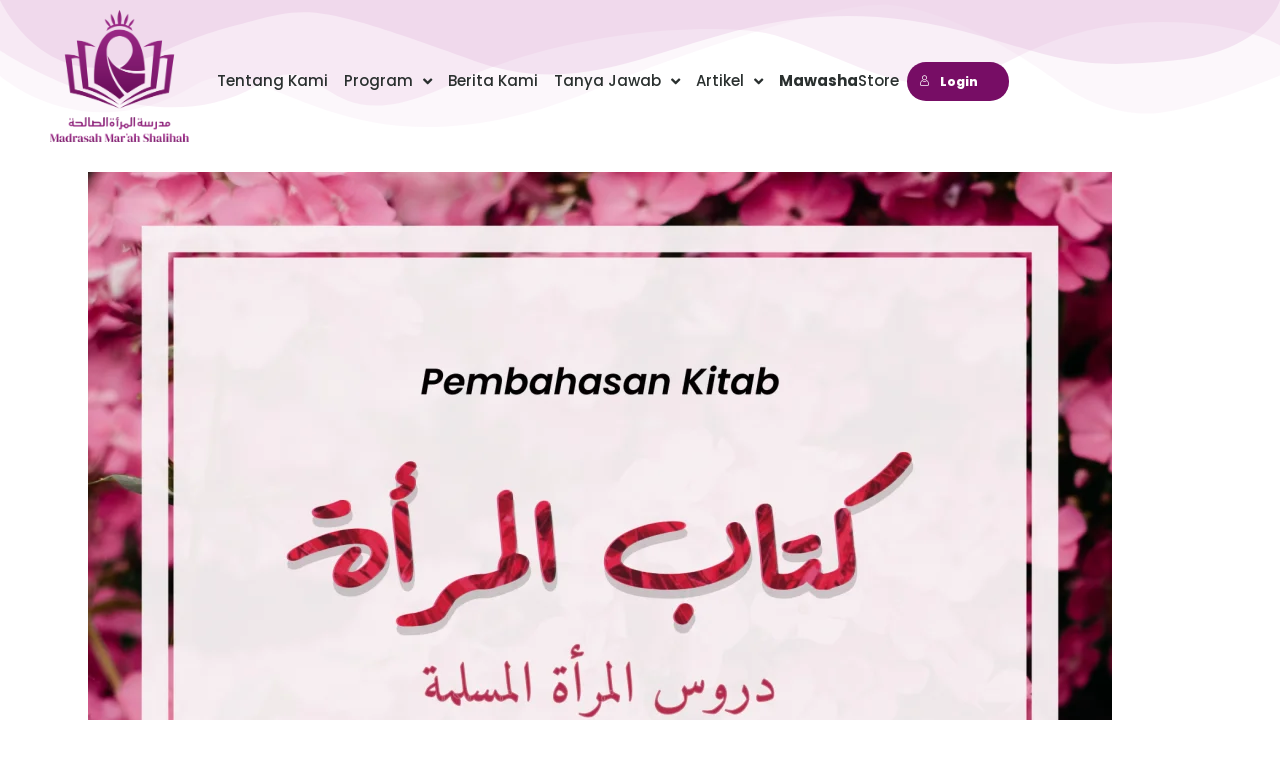

--- FILE ---
content_type: text/css
request_url: https://mmshalihah.com/wp-content/plugins/students-count-for-learndash/assets/css/trsc.css?ver=6.9
body_size: 39
content:
.ld-course-students-count {
    display: block;
    -webkit-text-size-adjust: 100%;
    font-style: normal;
    -webkit-font-smoothing: antialiased;
    font-family: 'Lato',sans-serif;
    word-wrap: break-word;
    font-size: .75em;
    line-height: 1em;
    box-sizing: border-box;
    color: #0984e3 !important;
    text-transform: uppercase;
    font-weight: 800;
    margin-right: 5px;
}

.trsc-course-students-count {
    display: block;
    -webkit-font-smoothing: antialiased;
    font-family: 'Lato',sans-serif;
    color: #0984e3 !important;
    font-weight: 800;
}

--- FILE ---
content_type: text/css
request_url: https://mmshalihah.com/wp-content/uploads/elementor/css/post-1171.css?ver=1768877460
body_size: 2331
content:
.elementor-1171 .elementor-element.elementor-element-09c2d3d{--display:flex;--min-height:80px;--flex-direction:row;--container-widget-width:calc( ( 1 - var( --container-widget-flex-grow ) ) * 100% );--container-widget-height:100%;--container-widget-flex-grow:1;--container-widget-align-self:stretch;--flex-wrap-mobile:wrap;--align-items:center;--gap:2px 2px;--row-gap:2px;--column-gap:2px;--z-index:9;}.elementor-1171 .elementor-element.elementor-element-09c2d3d > .elementor-shape-top .elementor-shape-fill, .elementor-1171 .elementor-element.elementor-element-09c2d3d > .e-con-inner > .elementor-shape-top .elementor-shape-fill{fill:#E3BBDD59;}.elementor-1171 .elementor-element.elementor-element-848df6b{--display:flex;}.elementor-1171 .elementor-element.elementor-element-a4add25 > .elementor-widget-container{margin:-10px 0px 0px 0px;}.elementor-1171 .elementor-element.elementor-element-a4add25.elementor-element{--flex-grow:0;--flex-shrink:0;}.elementor-1171 .elementor-element.elementor-element-a4add25{z-index:1;}.elementor-1171 .elementor-element.elementor-element-d23ac4d{--display:flex;--flex-direction:row;--container-widget-width:initial;--container-widget-height:100%;--container-widget-flex-grow:1;--container-widget-align-self:stretch;--flex-wrap-mobile:wrap;--justify-content:flex-end;--gap:0px 0px;--row-gap:0px;--column-gap:0px;}.elementor-1171 .elementor-element.elementor-element-63d1a89 .elementor-menu-toggle{margin-left:auto;background-color:rgba(0,0,0,0);border-width:0px;border-radius:0px;}.elementor-1171 .elementor-element.elementor-element-63d1a89 .elementor-nav-menu .elementor-item{font-size:15px;font-weight:500;}.elementor-1171 .elementor-element.elementor-element-63d1a89 .elementor-nav-menu--main .elementor-item{color:#2a302f;fill:#2a302f;padding-left:8px;padding-right:8px;padding-top:14px;padding-bottom:14px;}.elementor-1171 .elementor-element.elementor-element-63d1a89 .elementor-nav-menu--main .elementor-item:hover,
					.elementor-1171 .elementor-element.elementor-element-63d1a89 .elementor-nav-menu--main .elementor-item.elementor-item-active,
					.elementor-1171 .elementor-element.elementor-element-63d1a89 .elementor-nav-menu--main .elementor-item.highlighted,
					.elementor-1171 .elementor-element.elementor-element-63d1a89 .elementor-nav-menu--main .elementor-item:focus{color:#00ce1b;fill:#00ce1b;}.elementor-1171 .elementor-element.elementor-element-63d1a89 .elementor-nav-menu--main:not(.e--pointer-framed) .elementor-item:before,
					.elementor-1171 .elementor-element.elementor-element-63d1a89 .elementor-nav-menu--main:not(.e--pointer-framed) .elementor-item:after{background-color:#00ce1b;}.elementor-1171 .elementor-element.elementor-element-63d1a89 .e--pointer-framed .elementor-item:before,
					.elementor-1171 .elementor-element.elementor-element-63d1a89 .e--pointer-framed .elementor-item:after{border-color:#00ce1b;}.elementor-1171 .elementor-element.elementor-element-63d1a89 .e--pointer-framed .elementor-item:before{border-width:5px;}.elementor-1171 .elementor-element.elementor-element-63d1a89 .e--pointer-framed.e--animation-draw .elementor-item:before{border-width:0 0 5px 5px;}.elementor-1171 .elementor-element.elementor-element-63d1a89 .e--pointer-framed.e--animation-draw .elementor-item:after{border-width:5px 5px 0 0;}.elementor-1171 .elementor-element.elementor-element-63d1a89 .e--pointer-framed.e--animation-corners .elementor-item:before{border-width:5px 0 0 5px;}.elementor-1171 .elementor-element.elementor-element-63d1a89 .e--pointer-framed.e--animation-corners .elementor-item:after{border-width:0 5px 5px 0;}.elementor-1171 .elementor-element.elementor-element-63d1a89 .e--pointer-underline .elementor-item:after,
					 .elementor-1171 .elementor-element.elementor-element-63d1a89 .e--pointer-overline .elementor-item:before,
					 .elementor-1171 .elementor-element.elementor-element-63d1a89 .e--pointer-double-line .elementor-item:before,
					 .elementor-1171 .elementor-element.elementor-element-63d1a89 .e--pointer-double-line .elementor-item:after{height:5px;}.elementor-1171 .elementor-element.elementor-element-63d1a89 .elementor-nav-menu--dropdown a, .elementor-1171 .elementor-element.elementor-element-63d1a89 .elementor-menu-toggle{color:#000000;fill:#000000;}.elementor-1171 .elementor-element.elementor-element-63d1a89 .elementor-nav-menu--dropdown{background-color:#FFF7FD;border-radius:7px 7px 7px 7px;}.elementor-1171 .elementor-element.elementor-element-63d1a89 .elementor-nav-menu--dropdown a:hover,
					.elementor-1171 .elementor-element.elementor-element-63d1a89 .elementor-nav-menu--dropdown a:focus,
					.elementor-1171 .elementor-element.elementor-element-63d1a89 .elementor-nav-menu--dropdown a.elementor-item-active,
					.elementor-1171 .elementor-element.elementor-element-63d1a89 .elementor-nav-menu--dropdown a.highlighted,
					.elementor-1171 .elementor-element.elementor-element-63d1a89 .elementor-menu-toggle:hover,
					.elementor-1171 .elementor-element.elementor-element-63d1a89 .elementor-menu-toggle:focus{color:#00ce1b;}.elementor-1171 .elementor-element.elementor-element-63d1a89 .elementor-nav-menu--dropdown a:hover,
					.elementor-1171 .elementor-element.elementor-element-63d1a89 .elementor-nav-menu--dropdown a:focus,
					.elementor-1171 .elementor-element.elementor-element-63d1a89 .elementor-nav-menu--dropdown a.elementor-item-active,
					.elementor-1171 .elementor-element.elementor-element-63d1a89 .elementor-nav-menu--dropdown a.highlighted{background-color:#FFFFFF;}.elementor-1171 .elementor-element.elementor-element-63d1a89 .elementor-nav-menu--dropdown .elementor-item, .elementor-1171 .elementor-element.elementor-element-63d1a89 .elementor-nav-menu--dropdown  .elementor-sub-item{font-size:15px;}.elementor-1171 .elementor-element.elementor-element-63d1a89 .elementor-nav-menu--dropdown li:first-child a{border-top-left-radius:7px;border-top-right-radius:7px;}.elementor-1171 .elementor-element.elementor-element-63d1a89 .elementor-nav-menu--dropdown li:last-child a{border-bottom-right-radius:7px;border-bottom-left-radius:7px;}.elementor-1171 .elementor-element.elementor-element-63d1a89 .elementor-nav-menu--main .elementor-nav-menu--dropdown, .elementor-1171 .elementor-element.elementor-element-63d1a89 .elementor-nav-menu__container.elementor-nav-menu--dropdown{box-shadow:0px 0px 50px -20px rgba(0,0,0,0.5);}.elementor-1171 .elementor-element.elementor-element-63d1a89 div.elementor-menu-toggle{color:#000000;}.elementor-1171 .elementor-element.elementor-element-63d1a89 div.elementor-menu-toggle svg{fill:#000000;}.elementor-1171 .elementor-element.elementor-element-63d1a89 div.elementor-menu-toggle:hover, .elementor-1171 .elementor-element.elementor-element-63d1a89 div.elementor-menu-toggle:focus{color:#00ce1b;}.elementor-1171 .elementor-element.elementor-element-63d1a89 div.elementor-menu-toggle:hover svg, .elementor-1171 .elementor-element.elementor-element-63d1a89 div.elementor-menu-toggle:focus svg{fill:#00ce1b;}.elementor-1171 .elementor-element.elementor-element-63d1a89{--nav-menu-icon-size:25px;}.elementor-1171 .elementor-element.elementor-element-de2e210{width:var( --container-widget-width, 10% );max-width:10%;--container-widget-width:10%;--container-widget-flex-grow:0;z-index:9;}.elementor-1171 .elementor-element.elementor-element-de2e210.elementor-element{--align-self:center;}.elementor-1171 .elementor-element.elementor-element-de2e210 .learndash-wrapper .ld-login.ld-button{background-color:#770d65 !important;}.elementor-1171 .elementor-element.elementor-element-de2e210 .learndash-wrapper .ld-logout.ld-button{background-color:#770d65 !important;}.elementor-1171 .elementor-element.elementor-element-3dfca06{--display:flex;--flex-direction:row;--container-widget-width:initial;--container-widget-height:100%;--container-widget-flex-grow:1;--container-widget-align-self:stretch;--flex-wrap-mobile:wrap;--justify-content:flex-end;--gap:10px 10px;--row-gap:10px;--column-gap:10px;}.elementor-1171 .elementor-element.elementor-element-4e15fd9{width:var( --container-widget-width, 9% );max-width:9%;--container-widget-width:9%;--container-widget-flex-grow:0;align-self:center;}.elementor-1171 .elementor-element.elementor-element-4e15fd9.elementor-element{--flex-grow:0;--flex-shrink:0;}.elementor-1171 .elementor-element.elementor-element-4e15fd9 img{border-radius:30px 30px 30px 30px;}.elementor-1171 .elementor-element.elementor-element-e8c4a8e > .elementor-widget-container{margin:0px -10px 0px -10px;border-style:none;}.elementor-1171 .elementor-element.elementor-element-e8c4a8e.elementor-element{--align-self:center;}.elementor-1171 .elementor-element.elementor-element-e8c4a8e:hover .elementor-widget-container{border-style:none;}.elementor-1171 .elementor-element.elementor-element-e8c4a8e{--main-alignment:left;--divider-style:solid;--subtotal-divider-style:solid;--elementor-remove-from-cart-button:none;--remove-from-cart-button:block;--toggle-button-icon-color:#9C5091;--toggle-button-background-color:#E3BBDD00;--toggle-button-border-color:#02010100;--toggle-button-icon-hover-color:var( --e-global-color-primary );--toggle-button-hover-background-color:#E3BBDD0F;--toggle-button-hover-border-color:var( --e-global-color-primary );--toggle-button-border-width:0px;--toggle-button-border-radius:20px;--toggle-icon-size:20px;--cart-background-color:var( --e-global-color-astglobalcolor5 );--cart-border-style:none;--cart-border-radius:13px 13px 13px 13px;--cart-close-button-color:var( --e-global-color-primary );--cart-close-button-hover-color:var( --e-global-color-primary );--product-price-color:var( --e-global-color-68db531 );--cart-footer-layout:1fr 1fr;--products-max-height-sidecart:calc(100vh - 240px);--products-max-height-minicart:calc(100vh - 385px);--view-cart-button-background-color:var( --e-global-color-primary );--view-cart-button-hover-background-color:var( --e-global-color-68db531 );--checkout-button-background-color:var( --e-global-color-primary );--checkout-button-hover-background-color:var( --e-global-color-68db531 );}.elementor-1171 .elementor-element.elementor-element-e8c4a8e.elementor-menu-cart--cart-type-mini-cart .elementor-menu-cart__container{right:0;left:auto;transform:none;}.elementor-1171 .elementor-element.elementor-element-e8c4a8e .widget_shopping_cart_content{--subtotal-divider-left-width:0;--subtotal-divider-right-width:0;}.elementor-1171 .elementor-element.elementor-element-e8c4a8e .elementor-menu-cart__product-name a{color:var( --e-global-color-primary );}.elementor-1171 .elementor-element.elementor-element-fb111af{width:auto;max-width:auto;}.elementor-1171 .elementor-element.elementor-element-fb111af.elementor-element{--align-self:center;}.elementor-1171 .elementor-element.elementor-element-fb111af .elementor-icon-wrapper{text-align:center;}.elementor-1171 .elementor-element.elementor-element-fb111af.elementor-view-stacked .elementor-icon{background-color:var( --e-global-color-primary );}.elementor-1171 .elementor-element.elementor-element-fb111af.elementor-view-framed .elementor-icon, .elementor-1171 .elementor-element.elementor-element-fb111af.elementor-view-default .elementor-icon{color:var( --e-global-color-primary );border-color:var( --e-global-color-primary );}.elementor-1171 .elementor-element.elementor-element-fb111af.elementor-view-framed .elementor-icon, .elementor-1171 .elementor-element.elementor-element-fb111af.elementor-view-default .elementor-icon svg{fill:var( --e-global-color-primary );}.elementor-1171 .elementor-element.elementor-element-fb111af.elementor-view-stacked .elementor-icon:hover{background-color:var( --e-global-color-68db531 );}.elementor-1171 .elementor-element.elementor-element-fb111af.elementor-view-framed .elementor-icon:hover, .elementor-1171 .elementor-element.elementor-element-fb111af.elementor-view-default .elementor-icon:hover{color:var( --e-global-color-68db531 );border-color:var( --e-global-color-68db531 );}.elementor-1171 .elementor-element.elementor-element-fb111af.elementor-view-framed .elementor-icon:hover, .elementor-1171 .elementor-element.elementor-element-fb111af.elementor-view-default .elementor-icon:hover svg{fill:var( --e-global-color-68db531 );}.elementor-1171 .elementor-element.elementor-element-fb111af .elementor-icon{font-size:22px;}.elementor-1171 .elementor-element.elementor-element-fb111af .elementor-icon svg{height:22px;}.elementor-1171 .elementor-element.elementor-element-3fbfd1f{width:var( --container-widget-width, 10% );max-width:10%;--container-widget-width:10%;--container-widget-flex-grow:0;z-index:9;}.elementor-1171 .elementor-element.elementor-element-3fbfd1f.elementor-element{--align-self:center;}.elementor-1171 .elementor-element.elementor-element-3fbfd1f .learndash-wrapper .ld-login.ld-button{background-color:#770d65 !important;}.elementor-1171 .elementor-element.elementor-element-3fbfd1f .learndash-wrapper .ld-logout.ld-button{background-color:#770d65 !important;}.elementor-1171 .elementor-element.elementor-element-0785e9d{--display:flex;--flex-direction:row;--container-widget-width:initial;--container-widget-height:100%;--container-widget-flex-grow:1;--container-widget-align-self:stretch;--flex-wrap-mobile:wrap;--justify-content:flex-end;--gap:10px 10px;--row-gap:10px;--column-gap:10px;--margin-top:0px;--margin-bottom:0px;--margin-left:0px;--margin-right:0px;}.elementor-1171 .elementor-element.elementor-element-376c12f{width:var( --container-widget-width, 8% );max-width:8%;--container-widget-width:8%;--container-widget-flex-grow:0;}.elementor-1171 .elementor-element.elementor-element-376c12f.elementor-element{--align-self:center;}.elementor-1171 .elementor-element.elementor-element-376c12f .learndash-wrapper .ld-login.ld-button{background-color:#770d65 !important;}.elementor-1171 .elementor-element.elementor-element-376c12f .learndash-wrapper .ld-logout.ld-button{background-color:#770d65 !important;}.elementor-1171 .elementor-element.elementor-element-4caace3 .elementor-heading-title{font-family:"Exo 2", Sans-serif;}.elementor-1171 .elementor-element.elementor-element-4caace3 .elementor-heading-title a:hover, .elementor-1171 .elementor-element.elementor-element-4caace3 .elementor-heading-title a:focus{color:var( --e-global-color-68db531 );}.elementor-1171 .elementor-element.elementor-element-6e00a58{width:var( --container-widget-width, 9% );max-width:9%;--container-widget-width:9%;--container-widget-flex-grow:0;align-self:center;}.elementor-1171 .elementor-element.elementor-element-6e00a58.elementor-element{--flex-grow:0;--flex-shrink:0;}.elementor-1171 .elementor-element.elementor-element-6e00a58 img{border-radius:30px 30px 30px 30px;}.elementor-1171 .elementor-element.elementor-element-d89756a{width:auto;max-width:auto;}.elementor-1171 .elementor-element.elementor-element-d89756a.elementor-element{--align-self:center;}.elementor-1171 .elementor-element.elementor-element-d89756a .elementor-icon-wrapper{text-align:center;}.elementor-1171 .elementor-element.elementor-element-d89756a.elementor-view-stacked .elementor-icon{background-color:var( --e-global-color-primary );}.elementor-1171 .elementor-element.elementor-element-d89756a.elementor-view-framed .elementor-icon, .elementor-1171 .elementor-element.elementor-element-d89756a.elementor-view-default .elementor-icon{color:var( --e-global-color-primary );border-color:var( --e-global-color-primary );}.elementor-1171 .elementor-element.elementor-element-d89756a.elementor-view-framed .elementor-icon, .elementor-1171 .elementor-element.elementor-element-d89756a.elementor-view-default .elementor-icon svg{fill:var( --e-global-color-primary );}.elementor-1171 .elementor-element.elementor-element-d89756a.elementor-view-stacked .elementor-icon:hover{background-color:var( --e-global-color-68db531 );}.elementor-1171 .elementor-element.elementor-element-d89756a.elementor-view-framed .elementor-icon:hover, .elementor-1171 .elementor-element.elementor-element-d89756a.elementor-view-default .elementor-icon:hover{color:var( --e-global-color-68db531 );border-color:var( --e-global-color-68db531 );}.elementor-1171 .elementor-element.elementor-element-d89756a.elementor-view-framed .elementor-icon:hover, .elementor-1171 .elementor-element.elementor-element-d89756a.elementor-view-default .elementor-icon:hover svg{fill:var( --e-global-color-68db531 );}.elementor-1171 .elementor-element.elementor-element-d89756a .elementor-icon{font-size:22px;}.elementor-1171 .elementor-element.elementor-element-d89756a .elementor-icon svg{height:22px;}.elementor-theme-builder-content-area{height:400px;}.elementor-location-header:before, .elementor-location-footer:before{content:"";display:table;clear:both;}@media(max-width:1024px){.elementor-1171 .elementor-element.elementor-element-09c2d3d{--min-height:10vh;--gap:2px 2px;--row-gap:2px;--column-gap:2px;--padding-top:30px;--padding-bottom:30px;--padding-left:20px;--padding-right:20px;}.elementor-1171 .elementor-element.elementor-element-848df6b{--margin-top:0px;--margin-bottom:0px;--margin-left:0px;--margin-right:0px;}.elementor-1171 .elementor-element.elementor-element-a4add25 > .elementor-widget-container{margin:-30px 0px -20px 0px;}.elementor-1171 .elementor-element.elementor-element-a4add25.elementor-element{--align-self:flex-start;}.elementor-1171 .elementor-element.elementor-element-a4add25{text-align:start;}.elementor-1171 .elementor-element.elementor-element-d23ac4d{--flex-direction:row;--container-widget-width:calc( ( 1 - var( --container-widget-flex-grow ) ) * 100% );--container-widget-height:100%;--container-widget-flex-grow:1;--container-widget-align-self:stretch;--flex-wrap-mobile:wrap;--justify-content:flex-end;--align-items:center;--gap:10px 10px;--row-gap:10px;--column-gap:10px;}.elementor-1171 .elementor-element.elementor-element-d23ac4d.e-con{--align-self:center;}.elementor-1171 .elementor-element.elementor-element-63d1a89 > .elementor-widget-container{margin:0px 0px -40px 0px;}.elementor-1171 .elementor-element.elementor-element-63d1a89 .elementor-nav-menu--main > .elementor-nav-menu > li > .elementor-nav-menu--dropdown, .elementor-1171 .elementor-element.elementor-element-63d1a89 .elementor-nav-menu__container.elementor-nav-menu--dropdown{margin-top:45px !important;}.elementor-1171 .elementor-element.elementor-element-de2e210{--container-widget-width:13%;--container-widget-flex-grow:0;width:var( --container-widget-width, 13% );max-width:13%;}.elementor-1171 .elementor-element.elementor-element-3dfca06{--align-items:flex-end;--container-widget-width:calc( ( 1 - var( --container-widget-flex-grow ) ) * 100% );--gap:5px 5px;--row-gap:5px;--column-gap:5px;--margin-top:0px;--margin-bottom:0px;--margin-left:0px;--margin-right:0px;--padding-top:0px;--padding-bottom:0px;--padding-left:0px;--padding-right:0px;}.elementor-1171 .elementor-element.elementor-element-27b29ec > .elementor-widget-container{margin:0px 0px 14px 0px;}.elementor-1171 .elementor-element.elementor-element-4e15fd9{width:var( --container-widget-width, 8% );max-width:8%;--container-widget-width:8%;--container-widget-flex-grow:0;}.elementor-1171 .elementor-element.elementor-element-4e15fd9 > .elementor-widget-container{padding:0px 0px 0px 0px;}.elementor-1171 .elementor-element.elementor-element-4e15fd9.elementor-element{--align-self:center;}.elementor-1171 .elementor-element.elementor-element-e8c4a8e > .elementor-widget-container{margin:0px -15px 0px -15px;}.elementor-1171 .elementor-element.elementor-element-e8c4a8e{--toggle-icon-size:20px;}.elementor-1171 .elementor-element.elementor-element-fb111af > .elementor-widget-container{margin:2px 5px -11px 4px;}.elementor-1171 .elementor-element.elementor-element-fb111af{align-self:center;}.elementor-1171 .elementor-element.elementor-element-3fbfd1f > .elementor-widget-container{margin:0px 0px 7px 0px;}.elementor-1171 .elementor-element.elementor-element-3fbfd1f{--container-widget-width:17%;--container-widget-flex-grow:0;width:var( --container-widget-width, 17% );max-width:17%;}.elementor-1171 .elementor-element.elementor-element-3fbfd1f.elementor-element{--align-self:flex-end;}.elementor-1171 .elementor-element.elementor-element-0785e9d{--margin-top:0px;--margin-bottom:0px;--margin-left:0px;--margin-right:0px;}.elementor-1171 .elementor-element.elementor-element-4caace3 > .elementor-widget-container{margin:0px 0px 14px 0px;}.elementor-1171 .elementor-element.elementor-element-6e00a58{width:var( --container-widget-width, 8% );max-width:8%;--container-widget-width:8%;--container-widget-flex-grow:0;}.elementor-1171 .elementor-element.elementor-element-6e00a58 > .elementor-widget-container{padding:0px 0px 0px 0px;}.elementor-1171 .elementor-element.elementor-element-6e00a58.elementor-element{--align-self:center;}.elementor-1171 .elementor-element.elementor-element-d89756a > .elementor-widget-container{margin:2px 0px -11px 0px;}.elementor-1171 .elementor-element.elementor-element-d89756a{align-self:center;}}@media(max-width:767px){.elementor-1171 .elementor-element.elementor-element-09c2d3d{--min-height:10vh;--gap:0px 0px;--row-gap:0px;--column-gap:0px;--margin-top:0px;--margin-bottom:20px;--margin-left:0px;--margin-right:0px;--padding-top:10px;--padding-bottom:10px;--padding-left:10px;--padding-right:10px;}.elementor-1171 .elementor-element.elementor-element-848df6b{--width:29%;--margin-top:0px;--margin-bottom:0px;--margin-left:0px;--margin-right:0px;}.elementor-1171 .elementor-element.elementor-element-a4add25{width:auto;max-width:auto;text-align:start;}.elementor-1171 .elementor-element.elementor-element-a4add25 > .elementor-widget-container{margin:0px -30px -10px 0px;}.elementor-1171 .elementor-element.elementor-element-a4add25 img{width:85px;}.elementor-1171 .elementor-element.elementor-element-d23ac4d{--justify-content:flex-end;--align-items:center;--container-widget-width:calc( ( 1 - var( --container-widget-flex-grow ) ) * 100% );--gap:6px 6px;--row-gap:6px;--column-gap:6px;--margin-top:0px;--margin-bottom:0px;--margin-left:0px;--margin-right:0px;--padding-top:0px;--padding-bottom:0px;--padding-left:9px;--padding-right:0px;}.elementor-1171 .elementor-element.elementor-element-63d1a89 .elementor-nav-menu--main > .elementor-nav-menu > li > .elementor-nav-menu--dropdown, .elementor-1171 .elementor-element.elementor-element-63d1a89 .elementor-nav-menu__container.elementor-nav-menu--dropdown{margin-top:35px !important;}.elementor-1171 .elementor-element.elementor-element-3dfca06{--width:71%;--justify-content:flex-end;--gap:0px 0px;--row-gap:0px;--column-gap:0px;--margin-top:0px;--margin-bottom:0px;--margin-left:0px;--margin-right:0px;}.elementor-1171 .elementor-element.elementor-element-3dfca06.e-con{--align-self:flex-end;}.elementor-1171 .elementor-element.elementor-element-4e15fd9{width:var( --container-widget-width, 13% );max-width:13%;--container-widget-width:13%;--container-widget-flex-grow:0;align-self:center;z-index:1;text-align:end;}.elementor-1171 .elementor-element.elementor-element-4e15fd9 > .elementor-widget-container{margin:0px 3px 0px 3px;}.elementor-1171 .elementor-element.elementor-element-4e15fd9.elementor-element{--align-self:flex-end;}.elementor-1171 .elementor-element.elementor-element-4e15fd9 img{border-radius:27px 27px 27px 27px;}.elementor-1171 .elementor-element.elementor-element-e8c4a8e{width:auto;max-width:auto;--toggle-icon-size:22px;}.elementor-1171 .elementor-element.elementor-element-e8c4a8e > .elementor-widget-container{margin:0px -10px 0px -10px;}.elementor-1171 .elementor-element.elementor-element-e8c4a8e.elementor-element{--align-self:flex-end;}.elementor-1171 .elementor-element.elementor-element-fb111af{width:var( --container-widget-width, 10% );max-width:10%;--container-widget-width:10%;--container-widget-flex-grow:0;}.elementor-1171 .elementor-element.elementor-element-fb111af > .elementor-widget-container{margin:0px 19px -10px 0px;}.elementor-1171 .elementor-element.elementor-element-fb111af.elementor-element{--align-self:flex-end;}.elementor-1171 .elementor-element.elementor-element-fb111af .elementor-icon-wrapper{text-align:end;}.elementor-1171 .elementor-element.elementor-element-0785e9d{--width:70%;--min-height:7vh;--gap:13px 13px;--row-gap:13px;--column-gap:13px;}.elementor-1171 .elementor-element.elementor-element-0785e9d.e-con{--align-self:flex-end;}.elementor-1171 .elementor-element.elementor-element-376c12f > .elementor-widget-container{margin:0px 0px 0px 0px;}.elementor-1171 .elementor-element.elementor-element-376c12f{--container-widget-width:37%;--container-widget-flex-grow:0;width:var( --container-widget-width, 37% );max-width:37%;z-index:3;}.elementor-1171 .elementor-element.elementor-element-4caace3 > .elementor-widget-container{margin:0px 0px -3px 0px;padding:0px 0px 0px 0px;}.elementor-1171 .elementor-element.elementor-element-4caace3.elementor-element{--align-self:center;}.elementor-1171 .elementor-element.elementor-element-4caace3 .elementor-heading-title{font-size:13px;}.elementor-1171 .elementor-element.elementor-element-6e00a58{width:var( --container-widget-width, 15% );max-width:15%;--container-widget-width:15%;--container-widget-flex-grow:0;align-self:center;z-index:1;text-align:end;}.elementor-1171 .elementor-element.elementor-element-6e00a58 > .elementor-widget-container{margin:0px 0px 0px 0px;}.elementor-1171 .elementor-element.elementor-element-6e00a58.elementor-element{--align-self:flex-end;}.elementor-1171 .elementor-element.elementor-element-6e00a58 img{border-radius:27px 27px 27px 27px;}.elementor-1171 .elementor-element.elementor-element-d89756a{width:var( --container-widget-width, 10% );max-width:10%;--container-widget-width:10%;--container-widget-flex-grow:0;z-index:2;}.elementor-1171 .elementor-element.elementor-element-d89756a > .elementor-widget-container{margin:0px 0px -10px 0px;}.elementor-1171 .elementor-element.elementor-element-d89756a.elementor-element{--align-self:flex-end;}}@media(min-width:768px){.elementor-1171 .elementor-element.elementor-element-848df6b{--width:15%;}.elementor-1171 .elementor-element.elementor-element-3dfca06{--width:32%;}.elementor-1171 .elementor-element.elementor-element-0785e9d{--width:32%;}}@media(max-width:1024px) and (min-width:768px){.elementor-1171 .elementor-element.elementor-element-848df6b{--width:30%;}.elementor-1171 .elementor-element.elementor-element-d23ac4d{--width:50%;}.elementor-1171 .elementor-element.elementor-element-3dfca06{--width:100%;}.elementor-1171 .elementor-element.elementor-element-0785e9d{--width:70%;}}

--- FILE ---
content_type: text/css
request_url: https://mmshalihah.com/wp-content/uploads/elementor/css/post-1150.css?ver=1768877460
body_size: 1341
content:
.elementor-1150 .elementor-element.elementor-element-12a0481{--display:flex;--flex-direction:row;--container-widget-width:calc( ( 1 - var( --container-widget-flex-grow ) ) * 100% );--container-widget-height:100%;--container-widget-flex-grow:1;--container-widget-align-self:stretch;--flex-wrap-mobile:wrap;--align-items:stretch;--gap:0px 0px;--row-gap:0px;--column-gap:0px;--padding-top:70px;--padding-bottom:30px;--padding-left:0px;--padding-right:0px;}.elementor-1150 .elementor-element.elementor-element-12a0481:not(.elementor-motion-effects-element-type-background), .elementor-1150 .elementor-element.elementor-element-12a0481 > .elementor-motion-effects-container > .elementor-motion-effects-layer{background-color:#F6EEF8;}.elementor-1150 .elementor-element.elementor-element-cd019e1{--display:flex;--justify-content:center;--margin-top:0px;--margin-bottom:0px;--margin-left:0px;--margin-right:20px;}.elementor-1150 .elementor-element.elementor-element-0ccf3a0{--display:flex;--margin-top:10px;--margin-bottom:10px;--margin-left:10px;--margin-right:50px;}.elementor-1150 .elementor-element.elementor-element-30c28bf > .elementor-widget-container{margin:0px 0px -10px 0px;}.elementor-1150 .elementor-element.elementor-element-30c28bf{text-align:start;}.elementor-1150 .elementor-element.elementor-element-30c28bf .elementor-heading-title{font-family:"Poppins", Sans-serif;font-weight:600;color:#770D65;}.elementor-1150 .elementor-element.elementor-element-cfa1b7e > .elementor-widget-container{margin:0px 0px -10px 0px;}.elementor-1150 .elementor-element.elementor-element-35e4439 .elementor-icon-list-icon i{transition:color 0.3s;}.elementor-1150 .elementor-element.elementor-element-35e4439 .elementor-icon-list-icon svg{transition:fill 0.3s;}.elementor-1150 .elementor-element.elementor-element-35e4439{--e-icon-list-icon-size:14px;--icon-vertical-offset:0px;}.elementor-1150 .elementor-element.elementor-element-35e4439 .elementor-icon-list-item:hover .elementor-icon-list-text{color:#67006B;}.elementor-1150 .elementor-element.elementor-element-35e4439 .elementor-icon-list-text{transition:color 0.3s;}.elementor-1150 .elementor-element.elementor-element-d8920e4 > .elementor-widget-container{margin:0px 0px -10px 0px;}.elementor-1150 .elementor-element.elementor-element-9bd96ae{--display:flex;--margin-top:10px;--margin-bottom:0px;--margin-left:20px;--margin-right:0px;}.elementor-1150 .elementor-element.elementor-element-58a1743 > .elementor-widget-container{margin:0px 0px -10px 0px;}.elementor-1150 .elementor-element.elementor-element-58a1743{text-align:start;}.elementor-1150 .elementor-element.elementor-element-58a1743 .elementor-heading-title{font-family:"Poppins", Sans-serif;font-weight:700;color:#770D65;}.elementor-1150 .elementor-element.elementor-element-7db4ed7 > .elementor-widget-container{margin:0px 0px 0px 0px;}.elementor-1150 .elementor-element.elementor-element-7db4ed7{text-align:start;font-family:"Poppins", Sans-serif;font-size:15px;font-weight:300;color:#000000;}.elementor-1150 .elementor-element.elementor-element-4e62bc4.elementor-element{--align-self:stretch;}.elementor-1150 .elementor-element.elementor-element-4e62bc4 .elementor-field-group{padding-right:calc( 10px/2 );padding-left:calc( 10px/2 );margin-bottom:10px;}.elementor-1150 .elementor-element.elementor-element-4e62bc4 .elementor-form-fields-wrapper{margin-left:calc( -10px/2 );margin-right:calc( -10px/2 );margin-bottom:-10px;}.elementor-1150 .elementor-element.elementor-element-4e62bc4 .elementor-field-group.recaptcha_v3-bottomleft, .elementor-1150 .elementor-element.elementor-element-4e62bc4 .elementor-field-group.recaptcha_v3-bottomright{margin-bottom:0;}body.rtl .elementor-1150 .elementor-element.elementor-element-4e62bc4 .elementor-labels-inline .elementor-field-group > label{padding-left:0px;}body:not(.rtl) .elementor-1150 .elementor-element.elementor-element-4e62bc4 .elementor-labels-inline .elementor-field-group > label{padding-right:0px;}body .elementor-1150 .elementor-element.elementor-element-4e62bc4 .elementor-labels-above .elementor-field-group > label{padding-bottom:0px;}.elementor-1150 .elementor-element.elementor-element-4e62bc4 .elementor-field-type-html{padding-bottom:0px;}.elementor-1150 .elementor-element.elementor-element-4e62bc4 .elementor-field-group .elementor-field{color:var( --e-global-color-astglobalcolor8 );}.elementor-1150 .elementor-element.elementor-element-4e62bc4 .elementor-field-group .elementor-field, .elementor-1150 .elementor-element.elementor-element-4e62bc4 .elementor-field-subgroup label{font-size:15px;font-weight:600;}.elementor-1150 .elementor-element.elementor-element-4e62bc4 .elementor-field-group .elementor-field:not(.elementor-select-wrapper){background-color:var( --e-global-color-secondary );border-color:var( --e-global-color-secondary );border-width:1px 1px 1px 1px;border-radius:3px 0px 0px 3px;}.elementor-1150 .elementor-element.elementor-element-4e62bc4 .elementor-field-group .elementor-select-wrapper select{background-color:var( --e-global-color-secondary );border-color:var( --e-global-color-secondary );border-width:1px 1px 1px 1px;border-radius:3px 0px 0px 3px;}.elementor-1150 .elementor-element.elementor-element-4e62bc4 .elementor-field-group .elementor-select-wrapper::before{color:var( --e-global-color-secondary );}.elementor-1150 .elementor-element.elementor-element-4e62bc4 .elementor-button{border-style:solid;border-width:1px 1px 1px 1px;border-radius:0px 3px 3px 0px;padding:17px 17px 15px 17px;}.elementor-1150 .elementor-element.elementor-element-4e62bc4 .e-form__buttons__wrapper__button-next{color:#ffffff;border-color:var( --e-global-color-secondary );}.elementor-1150 .elementor-element.elementor-element-4e62bc4 .elementor-button[type="submit"]{color:#ffffff;border-color:var( --e-global-color-secondary );}.elementor-1150 .elementor-element.elementor-element-4e62bc4 .elementor-button[type="submit"] svg *{fill:#ffffff;}.elementor-1150 .elementor-element.elementor-element-4e62bc4 .e-form__buttons__wrapper__button-previous{color:#ffffff;}.elementor-1150 .elementor-element.elementor-element-4e62bc4 .e-form__buttons__wrapper__button-next:hover{color:#ffffff;}.elementor-1150 .elementor-element.elementor-element-4e62bc4 .elementor-button[type="submit"]:hover{color:#ffffff;}.elementor-1150 .elementor-element.elementor-element-4e62bc4 .elementor-button[type="submit"]:hover svg *{fill:#ffffff;}.elementor-1150 .elementor-element.elementor-element-4e62bc4 .e-form__buttons__wrapper__button-previous:hover{color:#ffffff;}.elementor-1150 .elementor-element.elementor-element-4e62bc4{--e-form-steps-indicators-spacing:20px;--e-form-steps-indicator-padding:30px;--e-form-steps-indicator-inactive-secondary-color:#ffffff;--e-form-steps-indicator-active-secondary-color:#ffffff;--e-form-steps-indicator-completed-secondary-color:#ffffff;--e-form-steps-divider-width:1px;--e-form-steps-divider-gap:10px;}.elementor-1150 .elementor-element.elementor-element-9b08511{--grid-template-columns:repeat(0, auto);--icon-size:32px;--grid-column-gap:10px;--grid-row-gap:0px;}.elementor-1150 .elementor-element.elementor-element-9b08511 .elementor-widget-container{text-align:left;}.elementor-1150 .elementor-element.elementor-element-9b08511 > .elementor-widget-container{margin:0px 0px 0px 0px;}.elementor-1150 .elementor-element.elementor-element-9b08511 .elementor-social-icon{background-color:#E3BBDD00;--icon-padding:0em;}.elementor-1150 .elementor-element.elementor-element-9b08511 .elementor-social-icon i{color:var( --e-global-color-primary );}.elementor-1150 .elementor-element.elementor-element-9b08511 .elementor-social-icon svg{fill:var( --e-global-color-primary );}.elementor-1150 .elementor-element.elementor-element-9b08511 .elementor-social-icon:hover{background-color:rgba(255,255,255,0);}.elementor-1150 .elementor-element.elementor-element-9b08511 .elementor-social-icon:hover i{color:#00ce1b;}.elementor-1150 .elementor-element.elementor-element-9b08511 .elementor-social-icon:hover svg{fill:#00ce1b;}.elementor-1150 .elementor-element.elementor-element-0c8d1c5{--display:flex;--flex-direction:row;--container-widget-width:calc( ( 1 - var( --container-widget-flex-grow ) ) * 100% );--container-widget-height:100%;--container-widget-flex-grow:1;--container-widget-align-self:stretch;--flex-wrap-mobile:wrap;--align-items:stretch;--gap:10px 10px;--row-gap:10px;--column-gap:10px;}.elementor-1150 .elementor-element.elementor-element-0c8d1c5:not(.elementor-motion-effects-element-type-background), .elementor-1150 .elementor-element.elementor-element-0c8d1c5 > .elementor-motion-effects-container > .elementor-motion-effects-layer{background-color:#F6EEF8;}.elementor-1150 .elementor-element.elementor-element-cd439d0{--display:flex;}.elementor-1150 .elementor-element.elementor-element-d632582 > .elementor-widget-container{padding:15px 0px 20px 0px;}.elementor-1150 .elementor-element.elementor-element-d632582{text-align:center;}.elementor-1150 .elementor-element.elementor-element-d632582 .elementor-heading-title{font-size:15px;font-weight:300;color:#00000099;}.elementor-theme-builder-content-area{height:400px;}.elementor-location-header:before, .elementor-location-footer:before{content:"";display:table;clear:both;}@media(min-width:768px){.elementor-1150 .elementor-element.elementor-element-cd019e1{--width:24.162%;}.elementor-1150 .elementor-element.elementor-element-0ccf3a0{--width:37.025%;}.elementor-1150 .elementor-element.elementor-element-9bd96ae{--width:38.479%;}}@media(max-width:1024px){.elementor-1150 .elementor-element.elementor-element-12a0481{--padding-top:50px;--padding-bottom:50px;--padding-left:25px;--padding-right:25px;}.elementor-1150 .elementor-element.elementor-element-0ccf3a0{--margin-top:7px;--margin-bottom:7px;--margin-left:7px;--margin-right:7px;}.elementor-1150 .elementor-element.elementor-element-9bd96ae{--padding-top:0px;--padding-bottom:0px;--padding-left:0px;--padding-right:50px;}.elementor-1150 .elementor-element.elementor-element-7db4ed7 > .elementor-widget-container{margin:0px 0px 0px 0px;}.elementor-1150 .elementor-element.elementor-element-7db4ed7{line-height:1.5em;}.elementor-1150 .elementor-element.elementor-element-0c8d1c5{--padding-top:30px;--padding-bottom:30px;--padding-left:25px;--padding-right:25px;}}@media(max-width:767px){.elementor-1150 .elementor-element.elementor-element-12a0481{--padding-top:50px;--padding-bottom:50px;--padding-left:25px;--padding-right:25px;}.elementor-1150 .elementor-element.elementor-element-cd019e1{--margin-top:0px;--margin-bottom:0px;--margin-left:0px;--margin-right:0px;}.elementor-1150 .elementor-element.elementor-element-c71d9e3 > .elementor-widget-container{margin:0px 0px 30px 0px;}.elementor-1150 .elementor-element.elementor-element-c71d9e3 img{width:60%;}.elementor-1150 .elementor-element.elementor-element-0ccf3a0{--margin-top:0px;--margin-bottom:0px;--margin-left:0px;--margin-right:0px;}.elementor-1150 .elementor-element.elementor-element-30c28bf > .elementor-widget-container{margin:20px 0px -10px -2px;}.elementor-1150 .elementor-element.elementor-element-d8920e4 > .elementor-widget-container{margin:0px 0px 15px 0px;}.elementor-1150 .elementor-element.elementor-element-9bd96ae{--margin-top:0px;--margin-bottom:0px;--margin-left:0px;--margin-right:0px;--padding-top:0px;--padding-bottom:0px;--padding-left:0px;--padding-right:0px;}.elementor-1150 .elementor-element.elementor-element-58a1743 > .elementor-widget-container{margin:30px 0px 0px 0px;}.elementor-1150 .elementor-element.elementor-element-7db4ed7{line-height:1.6em;}.elementor-1150 .elementor-element.elementor-element-9b08511 .elementor-widget-container{text-align:center;}.elementor-1150 .elementor-element.elementor-element-0c8d1c5{--padding-top:30px;--padding-bottom:30px;--padding-left:20px;--padding-right:20px;}.elementor-1150 .elementor-element.elementor-element-d632582 .elementor-heading-title{line-height:25px;}}

--- FILE ---
content_type: text/css
request_url: https://mmshalihah.com/wp-content/uploads/elementor/css/post-21828.css?ver=1768877460
body_size: 315
content:
.elementor-21828 .elementor-element.elementor-element-53500f7 .learndash-wrapper .ld-course-status.ld-course-status-not-enrolled .ld-course-status-segment.ld-course-status-seg-status .ld-course-status-content .ld-status.ld-status-waiting{color:rgba(0, 0, 0, 0.65) !important;background-color:#ffd200  !important;}.elementor-21828 .elementor-element.elementor-element-53500f7 .learndash-wrapper .ld-course-status.ld-course-status-not-enrolled .ld-course-status-segment.ld-course-status-seg-action .ld-course-status-label{color:#00BD0E;}.elementor-21828 .elementor-element.elementor-element-53500f7 .learndash-wrapper .ld-course-status.ld-course-status-not-enrolled .ld-course-status-segment.ld-course-status-seg-action .ld-course-status-action .learndash_join_button input.btn-join{color:#FFFFFF !important;background-color:#00610F !important;}.elementor-21828 .elementor-element.elementor-element-53500f7 .learndash-wrapper .ld-course-status.ld-course-status-not-enrolled .ld-course-status-segment.ld-course-status-seg-action .ld-course-status-action a.ld-button{color:#FFFFFF !important;background-color:#00610F !important;}.elementor-21828 .elementor-element.elementor-element-53500f7 .learndash-wrapper .ld-course-status.ld-course-status-not-enrolled .ld-course-status-segment.ld-course-status-seg-action .ld-course-status-action input#btn-join{color:#FFFFFF !important;background-color:#00610F !important;}.elementor-21828 .elementor-element.elementor-element-53500f7 .learndash-wrapper .ld-progress .ld-progress-bar .ld-progress-bar-percentage{background:#e3bbdd;height:7px;}.elementor-21828 .elementor-element.elementor-element-53500f7 .learndash-wrapper .ld-progress .ld-progress-bar{background:#ffffff;height:7px;}.elementor-21828 .elementor-element.elementor-element-3072906 > .elementor-widget-container{margin:0px 0px 0px 0px;border-radius:0px 0px 0px 0px;}.elementor-21828 .elementor-element.elementor-element-3072906 .learndash-wrapper .ld-alert.ld-alert-success.ld-alert-certificate{border-width:4px;border-style:solid;border-radius:6px;}.elementor-21828 .elementor-element.elementor-element-df8648c .learndash-wrapper .ld-section-heading .ld-expand-button{color:#ffffff;}.elementor-21828 .elementor-element.elementor-element-df8648c .learndash-wrapper .ld-section-heading .ld-item-list-actions .ld-expand-button{background-color:#770d65 !important;}.elementor-21828 .elementor-element.elementor-element-df8648c .learndash-wrapper .ld-item-list .ld-item-list-item .ld-item-title{color:#495255;}.elementor-21828 .elementor-element.elementor-element-df8648c .learndash-wrapper .ld-table-list-items .ld-table-list-item a{color:#495255;}.elementor-21828 .elementor-element.elementor-element-df8648c .learndash-wrapper .ld-item-list .ld-item-list-item{background-color:#ffffff;}.elementor-21828 .elementor-element.elementor-element-df8648c .learndash-wrapper .ld-table-list-items{background-color:#ffffff;}.elementor-21828 .elementor-element.elementor-element-df8648c .learndash-wrapper .ld-item-details .ld-expand-button{color:#ffffff !important;}.elementor-21828 .elementor-element.elementor-element-df8648c .learndash-wrapper .ld-item-details .ld-expand-button .ld-icon-arrow-down{color:#ffffff !important;background-color:#770d65 !important;}.elementor-21828 .elementor-element.elementor-element-df8648c .learndash-wrapper .ld-item-details .ld-expand-button .ld-text{color:#ffffff !important;}.elementor-21828 .elementor-element.elementor-element-df8648c .learndash-wrapper .ld-lesson-list .ld-item-list-items .ld-item-list-item .ld-table-list-header.ld-primary-background{background-color:#770d65 !important;}.elementor-21828 .elementor-element.elementor-element-df8648c .learndash-wrapper .ld-lesson-list .ld-item-list-items .ld-item-list-item .ld-table-list-header{background-color:#770d65 !important;}